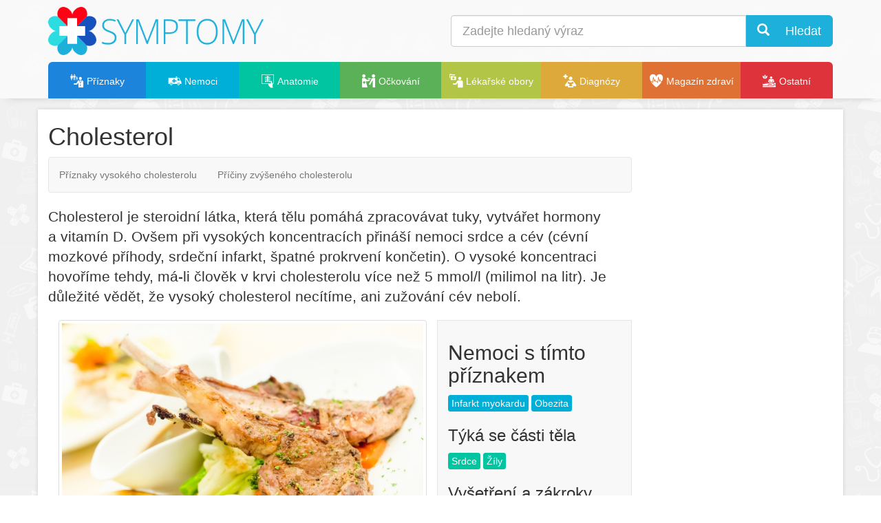

--- FILE ---
content_type: text/html; charset=UTF-8
request_url: https://www.symptomy.cz/priznaky/cholesterol
body_size: 5582
content:
<!DOCTYPE html PUBLIC "-//W3C//DTD XHTML 1.0 Strict//EN" "https://www.w3.org/TR/xhtml1/DTD/xhtml1-strict.dtd">
<html xmlns="https://www.w3.org/1999/xhtml" xml:lang="cs" lang="cs">

<head>
    <meta http-equiv="Content-Type" content="text/html; charset=UTF-8"></meta>
    <title>Cholesterol - příznaky a léčba</title>
    <meta name="viewport" content="width=device-width, initial-scale=1.0"></meta>
    <link href="https://www.symptomy.cz/templates/default/bootstrap3/css/bootstrap.min.css" rel="stylesheet" media="screen"></link>
    <link href="https://www.symptomy.cz/templates/default/css/minify.css?v=3" rel="stylesheet" type="text/css" media="screen"></link>
    <link rel="shortcut icon" href="https://www.symptomy.cz/templates/default/images/favicon.ico" type="image/x-icon"></link>
    <link rel="apple-touch-icon" href="https://www.symptomy.cz/templates/default/images/apple-touch-icon.png"></link>
    <link rel="apple-touch-icon" sizes="114x114" href="https://www.symptomy.cz/templates/default/images/apple-touch-icon-114x114.png"></link>
    <meta name="msvalidate.01" content="E5787469C10A5F441531CF8C5CC886B8"></meta>
    <meta name="DC.Identifier" content="(SCHEME=ISSN) 2336-6540"></meta>
<script type="text/javascript">(function(i,s,o,g,r,a,m){i['GoogleAnalyticsObject']=r;i[r]=i[r]||function(){
	  	(i[r].q=i[r].q||[]).push(arguments)},i[r].l=1*new Date();a=s.createElement(o),
	  	m=s.getElementsByTagName(o)[0];a.async=1;a.src=g;m.parentNode.insertBefore(a,m)
	  	})(window,document,'script','//www.google-analytics.com/analytics.js','ga');
	  	ga('create', 'UA-58100402-2', 'auto');
	  	ga('require', 'displayfeatures');
	  	ga('set', 'contentGroup1', 'Příznaky'); 
		ga('send', 'pageview');</script><link rel="previewimage" href="https://www.symptomy.cz/priznaky/cholesterol/mnoho-cholesterolu.jpg"></link><meta property="og:image" content="https://www.symptomy.cz/priznaky/cholesterol/mnoho-cholesterolu.jpg"></meta><meta name="description" content="Cholesterol - příznaky, projevy, prevence a léčba nemocí"></meta><meta name="keywords" content="příznaky, nemoci, zdraví, léčba, diagnózy"></meta><meta name="robots" content="all,follow"></meta><meta name="author" content="Encyklopedie příznaků a indikací častých nemocí"></meta><meta name="copyright" content="(C)2014 Synetix s.r.o."></meta></head>

<body>
    <div id="header-scripts"><script async src="//pagead2.googlesyndication.com/pagead/js/adsbygoogle.js"></script>
<script>
  (adsbygoogle = window.adsbygoogle || []).push({
    google_ad_client: "ca-pub-1146332755802964",
    enable_page_level_ads: true
  });
</script>
</div>
    <div id="header">
        <div class="container">
            <div class="row">
                <div class="col-sm-6 col-xs-6">

                    <a id="logo" href="https://www.symptomy.cz"><img style="max-height:70px;aspect-ratio:450/100;" src="https://www.symptomy.cz/templates/default/images/logo-symptomy2.png" alt="Symptomy - příznaky nemocí"></img></a>

                </div>
                <div class="hidden-sm hidden-md hidden-lg col-xs-6 text-right">

                    <a class="btn btn-default btn-lg" id="search-toogle"><i class="glyphicon glyphicon-search"></i></a>
                    <a class="btn btn-primary btn-lg" data-toggle="collapse" data-target="#menu-content"><i class="glyphicon glyphicon-align-justify"></i></a>

                </div>
                <div id="search-col" class="hidden-xs col-xs-12 col-sm-6">
                    <div id="search" class="search">
                        <form class="form" action="https://www.symptomy.cz/hledani">
                            <input name="cx" type="hidden" value="012331975521910461254:mvtqsozoa-y"></input>
                            <div class="input-group">
                                <input class="form-control input-lg typeahead" id="q" name="q" type="text" placeholder="Zadejte hledaný výraz" autocomplete="off"></input>
                                <div class="input-group-btn">
                                    <button class="btn btn-primary btn-lg" name="sa" type="submit"><i class="glyphicon glyphicon-search"> </i> Hledat</button>
                                </div>
                            </div>
                        </form>
                    </div>

                </div>
            </div>
            <div id="menu-row" class="row">
                <div class="col-sm-12">
                    <div class="navbar navbar-default">

                        <div id="menu" role="navigation">

                        <div class="collapse navbar-collapse" id="menu-content"><ul class="nav nav-justified"><li class="selected"><a href="https://www.symptomy.cz/priznaky" class="color-priznaky"><span class='icon-i-family-practice'></span> <span>Příznaky</span></a></li><li><a href="https://www.symptomy.cz/nemoc" class="color-nemoci"><span class='icon-i-ambulance'></span> <span>Nemoci</span></a></li><li class="dropdown"><a href="https://www.symptomy.cz/anatomie" class="color-anatomie dropdown-toggle"><span class='icon-i-imaging-root-category'></span> <span>Anatomie</span></a><ul class="dropdown-menu"><li><a href="https://www.symptomy.cz/anatomie/dychaci-soustava"><span>Dýchací soustava</span></a></li><li><a href="https://www.symptomy.cz/anatomie/endokrinni-soustava"><span>Endokrinní soustava</span></a></li><li><a href="https://www.symptomy.cz/anatomie/nervova-soustava"><span>Nervová soustava</span></a></li><li><a href="https://www.symptomy.cz/anatomie/obehova-soustava-cloveka"><span>Oběhová soustava člověka</span></a></li><li><a href="https://www.symptomy.cz/anatomie/pohlavni-soustava"><span>Pohlavní soustava</span></a></li><li><a href="https://www.symptomy.cz/anatomie/svalova-soustava"><span>Svalová soustava</span></a></li><li><a href="https://www.symptomy.cz/anatomie/travici-soustava"><span>Trávicí soustava</span></a></li><li><a href="https://www.symptomy.cz/anatomie/vylucovaci-soustava"><span>Vylučovací soustava</span></a></li></ul></li><li><a href="https://www.symptomy.cz/ockovani" class="color-ockovani"><span class='icon-i-immunizations'></span> <span>Očkování</span></a></li><li><a href="https://www.symptomy.cz/obory" class="color-obory"><span class='icon-i-administration'></span> <span>Lékařské obory</span></a></li><li class="dropdown"><a href="https://www.symptomy.cz/diagnoza" class="color-diagnozy dropdown-toggle"><span class='icon-i-medical-library'></span> <span>Diagnózy</span></a><ul class="dropdown-menu"><li><a href="https://www.symptomy.cz/diagnoza"><span>MKN-10</span></a></li><li><a href="https://www.symptomy.cz/mesh"><span>MeSH</span></a></li></ul></li><li><a href="https://www.symptomy.cz/magazin" class="color-magazin"><span class='icon-i-cardiology'></span> <span>Magazín zdraví</span></a></li><li class="dropdown"><a href="https://www.symptomy.cz/ostatni" class="color-ostatni dropdown-toggle"><span class='icon-i-alternative-complementary'></span> <span>Ostatní</span></a><ul class="dropdown-menu"><li><a href="https://www.symptomy.cz/vysetreni"><span>Vyšetření a zákroky</span></a></li><li><a href="https://www.symptomy.cz/vitaminy-a-mineraly"><span>Vitaminy a minerály</span></a></li><li><a href="https://www.symptomy.cz/zavislosti-a-navykove-latky"><span>Závislosti a návykové látky</span></a></li></ul></li></ul></div></div>
                    </div>
                </div>
            </div>
        </div>
    </div>

    <div id="page-menu">
        <div class="container">
        </div>
    </div>

    <div id="page-magazine">
        <div class="container">
            <div class="row">
                <div id="magazine" class="col-sm-12"></div>
            </div>
        </div>
    </div>

    <div id="page">
        <div class="container">

            <a id="page-top" name="page-top"></a>

            <div id="top">
                <div id="top-content"></div>
            </div>

            <div class="row">
                <div class="col-sm-9 col-xs-12">
                    <div id="content" itemscope="itemscope" itemtype="https://schema.org/MedicalSymptom">	<h1><span "itemprop"="name">Cholesterol</span></h1><div class='content-inside'><div id='sub-navbar'><div id='sub-navbar-box'><div id='sub-navbar-container'><a href='#' id='logo-mini' class='logo-mini'><span>homepage</span></a><div class='navbar navbar-default' role='navigation'><div class=''><ul class='nav navbar-nav'><li><a href='#priznaky-vysokeho-cholesterolu' title='Příznaky vysokého cholesterolu'>Příznaky vysokého cholesterolu</a></li><li><a href='#priciny-zvyseneho-cholesterolu' title='Příčiny zvýšeného cholesterolu'>Příčiny zvýšeného cholesterolu</a></li></ul></div></div></div></div></div>
	
    <p class='lead' itemprop='description'>Cholesterol je steroidní látka, která tělu pomáhá zpracovávat tuky, vytvářet hormony a&nbsp;vitamín D. Ovšem při vysokých koncentracích přináší nemoci srdce a&nbsp;cév (cévní mozkové příhody, srdeční infarkt, špatné prokrvení končetin). O&nbsp;vysoké koncentraci hovoříme tehdy, má-li člověk v&nbsp;krvi cholesterolu více než 5 mmol/l (milimol na&nbsp;litr). Je důležité vědět, že vysoký cholesterol necítíme, ani zužování cév nebolí.</p><div class='col-sm-8'><div class='thumbnail'><a href='https://www.symptomy.cz/priznaky/cholesterol/mnoho-cholesterolu.jpg' class='lightbox'><img itemprop='image' style='width:100%;' src='https://www.symptomy.cz/priznaky/cholesterol/mnoho-cholesterolu.jpg' alt='Mnoho cholesterolu' /></a></div></div><div class='col-sm-4 pull-right content-inside-box'><h2>Nemoci s tímto příznakem</h2><p class='tags'><span  itemscope itemtype='http://schema.org/MedicalCondition'><a itemprop='url' class='label label-primary color-nemoci' href='/nemoc/infarkt-myokardu'><span itemprop='name'>Infarkt&nbsp;myokardu</span></a> </span><span  itemscope itemtype='http://schema.org/MedicalCondition'><a itemprop='url' class='label label-primary color-nemoci' href='/priznaky/obezita'><span itemprop='name'>Obezita</span></a> </span></p><h3>Týká se části těla</h3><p class='tags'><span itemprop='signOrSymptom' itemscope itemtype='http://schema.org/AnatomicalStructure'><a itemprop='url' class='label label-primary color-anatomie' href='/anatomie/srdce'><span itemprop='name'>Srdce</span></a> </span><span itemprop='signOrSymptom' itemscope itemtype='http://schema.org/AnatomicalStructure'><a itemprop='url' class='label label-primary color-anatomie' href='/anatomie/zily'><span itemprop='name'>Žíly</span></a> </span></p><h3>Vyšetření a zákroky</h3><p class='tags'><span itemprop='signOrSymptom' itemscope itemtype='http://schema.org/MedicalTherapy'><a itemprop='url' class='label label-primary color-obory' href='/vysetreni/lipidovy-screening'><span itemprop='name'>Lipidový&nbsp;screening</span></a> </span></p></div></div>

<p>Většina nemocí způsobených vysokým cholesterolem je podmíněna genetické predispozici. K&nbsp;rozvinutí však dochází většinou vlivem okolních faktorů jako přejídání, nadváha, špatná životospráva a&nbsp;fyzická neaktivita.</p>

<h2 class='clear-left'><a id='priznaky-vysokeho-cholesterolu' name='priznaky-vysokeho-cholesterolu'></a>Příznaky vysokého cholesterolu</h2>

<p>Příznaky vysokého cholesterolu jsou těžko poznatelné. Tato nemoc vás nemusí trápit řadu let a&nbsp;až pak se může plně projevit, pokud si sami nebudete hlídat hladinu cholesterolu vyšetřením krve u&nbsp;lékaře. Některé druhy onemocnění se můžou projevit hrbolkovitými výstupky na&nbsp;kůži v&nbsp;okolí spodních víček, hýždí a&nbsp;nad klouby a&nbsp;šlachami končetin. Můžete zpozorovat bílí prstenec rohovky nebo také může dojít až k&nbsp;onemocnění dutiny břišní jako například zánět slinivky.</p>

<p>Často se hladina cholesterolu začne zkoumat až u&nbsp;vážných komplikací, kdy je urychlen proces zanášení cév cholesterolem – ateroskleróza. U&nbsp;vzácnějších případů některých dědičných nemocí to může vést k&nbsp;srdečnímu infarktu dokonce u&nbsp;malých dětí. Je zde také riziko cévní mozkové příhody, které rovněž není zanedbatelné.</p>

<h2><a id='priciny-zvyseneho-cholesterolu' name='priciny-zvyseneho-cholesterolu'></a>Příčiny zvýšeného cholesterolu</h2>

<p>Nemalou roli v&nbsp;příčinách rozvinutí vysokého cholesterolu hraje také užívání některých léků, kouření, alkohol, malá fyzická aktivita, obezita a&nbsp;špatné stravovací návyky. Nejlepším způsobem boje je změna životního stylu konzultovaná s&nbsp;odborníkem. Ne každý, kdo trpí vysokých cholesterolem, potřebuje zhubnout. Důležitější spíš je přijímat ty správné druhy tuků ve&nbsp;správné podobě a&nbsp;množství.</p>

    
    
</div>
                    <div id="content-social"></div>
                    <div id="content-recommend"></div>
                    <div id="content-comments"><h3>Mohlo by vás také zajímat</h3><div class='row'><div class='col-xs-6 col-sm-3'><div class='thumbnail ratio ratio-8x5'><a href='https://www.symptomy.cz/priznaky/obezita'><img loading='lazy' style='aspect-ratio:320/200;' src='/priznaky/obezita/redukce-vahy.jpg?preview=1' alt='Obezita'/></a><div class='caption'><h4><a href='https://www.symptomy.cz/priznaky/obezita'>Obezita</a></h4></div></div></div><div class='col-xs-6 col-sm-3'><div class='thumbnail ratio ratio-8x5'><a href='https://www.symptomy.cz/nemoc/infarkt-myokardu'><img loading='lazy' style='aspect-ratio:320/200;' src='/nemoc/infarkt-myokardu/infarkt-myokardu.jpg?preview=1' alt='Infarkt myokardu'/></a><div class='caption'><h4><a href='https://www.symptomy.cz/nemoc/infarkt-myokardu'>Infarkt myokardu</a></h4></div></div></div><div class='col-xs-6 col-sm-3'><div class='thumbnail ratio ratio-8x5'><a href='https://www.symptomy.cz/diety-podle-onemocneni'><img loading='lazy' style='aspect-ratio:320/200;' src='/diety-podle-onemocneni/jakou-drzret-dietu.jpg?preview=1' alt='Diety podle onemocnění'/></a><div class='caption'><h4><a href='https://www.symptomy.cz/diety-podle-onemocneni'>Diety podle onemocnění</a></h4></div></div></div><div class='col-xs-6 col-sm-3'><div class='thumbnail ratio ratio-8x5'><a href='https://www.symptomy.cz/vysetreni/lipidovy-screening'><img loading='lazy' style='aspect-ratio:320/200;' src='/vysetreni/lipidovy-screening/lipidovy-screening-kontrola-lipidu-v-krvi.jpg?preview=1' alt='Lipidový screening'/></a><div class='caption'><h4><a href='https://www.symptomy.cz/vysetreni/lipidovy-screening'>Lipidový screening</a></h4></div></div></div></div></div>
                </div>
                <div id="right-bar" class="col-sm-3 col-xs-12">
                <p><script async src="//pagead2.googlesyndication.com/pagead/js/adsbygoogle.js"></script><!-- symptomy.cz - banner01, responzivní --><ins class="adsbygoogle"
     style="display:block"
     data-ad-client="ca-pub-1146332755802964"
     data-ad-slot="7226883530"
     data-ad-format="auto"></ins><script>
(adsbygoogle = window.adsbygoogle || []).push({});
</script></p>

<div id='xbanner-scroll-top'></div>
<div id='xbanner-scroll'>
  <div class="hidden-xs">
      <br>&nbsp;<br>
      <div id="ssp-zone-62308"></div>
  </div>
</div>
</div>
            </div>
        </div>
    </div>
    <footer>
        <div class="footer">
            <div class="container">
                <div class="row">
                    <div class="col-xs-6 col-sm-3 ">
                        <div class="row">
                            <div class="col-sm-12 col-xs-3 text-center">
                                <p><span class="glyphicon glyphicon-info-sign"></span></p>
                            </div>
                            <div class="col-sm-12 col-xs-9">
                                <p>
                                    Informace na tomto portálu mají pouze informativní charakter a nenahrazují konzultaci s Vaším ošeštřujícím lékařem.<br></br>
                                </p>
                            </div>
                        </div>
                    </div>
                    <div class="col-xs-6 col-sm-3">
                        <div class="row">
                            <div class="col-sm-12 col-xs-3 text-center">
                                <p><img loading="lazy" style="width:59px;height:40px;" src="https://www.symptomy.cz/templates/default/images/logo-uzis.png" alt="UZIS"></img></p>
                            </div>
                            <div class="col-sm-12 col-xs-9">
                                <p>
                                    Autorská práva pro českou verzi číselníku diagóz MKN-10 patří ministerstvu zdravotnictví ČR, zdroj informací ÚZIS ČR.<br></br>
                                </p>
                            </div>
                        </div>
                    </div>
                    <div class="col-xs-6 col-sm-3">
                        <div class="row">
                            <div class="col-sm-12 col-xs-3 text-center">
                                <p><img loading="lazy" style="width:28px;height:40px;" src="https://www.symptomy.cz/templates/default/images/logo-nlk.png" alt="NLK"></img></p>
                            </div>
                            <div class="col-sm-12 col-xs-9">
                                <p>
                                    Autorská práva pro českou verzi tezauru Medical Subject Headings patří Národní lékařské knihovně.
                                </p>
                            </div>
                        </div>
                    </div>
                    <div class="col-xs-6 col-sm-3">
                        <div class="row">
                            <div class="col-sm-12 col-xs-3 text-center">
                                <p><span class="glyphicon glyphicon-copyright-mark"></span></p>
                            </div>
                            <div class="col-sm-12 col-xs-9">
                                <p>
                                    Publikování nebo jakékoliv užití obsahu serveru je bez předchozího souhlasu zakázáno.
                                </p>
                            </div>
                        </div>
                    </div>
                </div>
                <hr></hr>
                <div class="row">
                    <div class="col-md-6">
                        <p>© 2009–2025 symptomy.cz - databáze příznaků a indikací častých nemocí </p>
                    </div>
                    <div class="col-md-6">
                        <div class="pull-right">
                            <p>
                                <div class="text-right"><strong>Symptomy.cz</strong></div>
                                <div class="text-right"><strong>ISSN:</strong> 2336-6540</div>
                            </p>
                            <p><a href="https://www.symptomy.cz/prohlaseni">Prohlášení a ochrana osobních údajů</a> | <a href="https://www.symptomy.cz/sitemap">Mapa stránek</a> | <a href="https://www.symptomy.cz/kontakt"><strong>Kontakt</strong></a></p>
                        </div>
                    </div>
                </div>
                <p>
                    <img loading="lazy" alt="TOPlist" height="1" src="https://toplist.cz/dot.asp?id=1483629" width="1"></img>
                </p>
            </div>
        </div>
    </footer>
    <div id="scripts">
        <link href="https://www.symptomy.cz/templates/default/webfont-medical-icons/wfmi-style.css" rel="stylesheet" type="text/css"></link>
        <script defer="defer" type="text/javascript" src="https://www.symptomy.cz/templates/default/js/jquery-1.11.1.min.js"></script>
        <script defer="defer" type="text/javascript" src="https://www.symptomy.cz/templates/default/bootstrap3/js/bootstrap.min.js"></script>
        <script defer="defer" type="text/javascript" src="https://www.symptomy.cz/templates/default/js/typeahead.bundle.min.js"></script>
        <script defer="defer" type="text/javascript" src="https://www.symptomy.cz/templates/default/js/jquery.share.js"></script>
        <script defer="defer" type="text/javascript" src="https://www.symptomy.cz/templates/default/js/jquery.fancybox.pack.js"></script>
        <script defer="defer" type="text/javascript" src="https://www.symptomy.cz/templates/default/js/main.original2.js"></script>
        <script defer="defer" type="text/javascript" src="https://www.symptomy.cz/templates/default/js/jquery.isotope.min.js"></script>
    </div>
</body>

</html>


--- FILE ---
content_type: text/html; charset=utf-8
request_url: https://www.google.com/recaptcha/api2/aframe
body_size: 267
content:
<!DOCTYPE HTML><html><head><meta http-equiv="content-type" content="text/html; charset=UTF-8"></head><body><script nonce="HHutgea7oX58EqpAEYPbDw">/** Anti-fraud and anti-abuse applications only. See google.com/recaptcha */ try{var clients={'sodar':'https://pagead2.googlesyndication.com/pagead/sodar?'};window.addEventListener("message",function(a){try{if(a.source===window.parent){var b=JSON.parse(a.data);var c=clients[b['id']];if(c){var d=document.createElement('img');d.src=c+b['params']+'&rc='+(localStorage.getItem("rc::a")?sessionStorage.getItem("rc::b"):"");window.document.body.appendChild(d);sessionStorage.setItem("rc::e",parseInt(sessionStorage.getItem("rc::e")||0)+1);localStorage.setItem("rc::h",'1768977543546');}}}catch(b){}});window.parent.postMessage("_grecaptcha_ready", "*");}catch(b){}</script></body></html>

--- FILE ---
content_type: text/plain
request_url: https://www.google-analytics.com/j/collect?v=1&_v=j102&a=1843042608&t=pageview&_s=1&dl=https%3A%2F%2Fwww.symptomy.cz%2Fpriznaky%2Fcholesterol&ul=en-us%40posix&dt=Cholesterol%20-%20p%C5%99%C3%ADznaky%20a%20l%C3%A9%C4%8Dba&sr=1280x720&vp=1280x720&_u=YGBAgEABAAAAACAAI~&jid=2021673551&gjid=1160752254&cid=2048818484.1768977533&tid=UA-58100402-2&_gid=257876190.1768977533&_slc=1&cg1=P%C5%99%C3%ADznaky&z=567535357
body_size: -449
content:
2,cG-T5XT1TRP8V